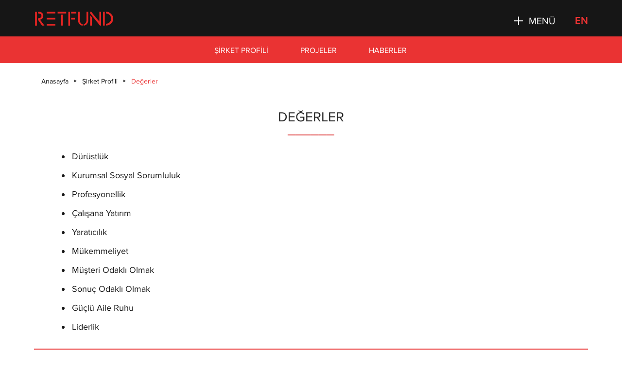

--- FILE ---
content_type: text/html
request_url: https://www.retfund.com/tr/company-profile/values
body_size: 2235
content:
<!DOCTYPE html>
<html lang="tr">
<head>
    <meta charset="utf-8">
    <!--[if IE]><meta http-equiv="X-UA-Compatible" content="IE=edge"><![endif]-->
    <meta name="viewport" content="width=device-width, initial-scale=1">
    <meta http-equiv="X-UA-Compatible" content="IE=edge">
        <meta name="title" content="Retfund Resmi Websitesi"/>
        <meta name="description" content="Retfund, alışveriş merkezleri başta olmak üzere ticari mülkiyetleri geliştirme, genişletme ve yenileme ve renovasyon alanında uzmanlığını kanıtlamış, köklü bir geçmişe sahip uluslararası gayrimenkul geliştirme yönetimi şirketidir."/>
        <meta name="keywords" content="Retfund, gayrimenkul, alışveriş merkezleri, mülkiyet, yönetim, geliştirme, genişletme, renovasyon, yönetim şirketi, proje yönetimi, proje geliştirme">
    <meta name="rating" content="All"/>
    <meta name="robots" content="INDEX"/>
    <meta name="robots" content="FOLLOW"/>
    <title>Retfund</title>
    
    <!--[if IE]><link rel="shortcut icon" href="/public/images/frontend/favico.ico"><![endif]-->
    <!-- Touch Icons - iOS and Android 2.1+ 180x180 pixels in size. -->
    <!-- Firefox, Chrome, Safari, IE 11+ and Opera. 196x196 pixels in size. -->
    <link rel="icon" href="/public/images/frontend/favico.png">
    
    <!-- CSS -->
    <link rel="stylesheet" href="/public/bower_components/bootstrap/dist/css/bootstrap.min.css">
    <link rel="stylesheet" href="/public/bower_components/font-awesome/css/font-awesome.min.css">
    <link rel="stylesheet" href="/public/bower_components/fancybox/source/jquery.fancybox.css">
    <link rel="stylesheet" href="/public/bower_components/fancybox/source/helpers/jquery.fancybox-thumbs.css">
    
    <link rel="stylesheet" href="/public/css/frontend/reset.css">
    
    <link rel="stylesheet" href="/public/css/frontend/retfund.css">
    <link rel="stylesheet" href="/public/css/frontend/responsive.css">
    
    <!-- JS -->
    <script src="/public/bower_components/jquery/dist/jquery.min.js"></script>
    <script src="/public/bower_components/bootstrap/dist/js/bootstrap.min.js"></script>
    <script src="/public/bower_components/fancybox/source/jquery.fancybox.pack.js"></script>
    <script src="/public/bower_components/fancybox/source/helpers/jquery.fancybox-thumbs.js"></script>
    <script src="/public/bower_components/fancybox/source/helpers/jquery.fancybox-media.js"></script>
    
    <script src="/public/js/frontend/hq.js"></script>
    <script src="/public/js/frontend/frontend.js"></script></head>
<body>

<header id="header">
    <div class="container relative">
        <div class="row">

            <div class="col-md-4 col-sm-6 col-xs-6">
                <article class="logo">
                    <a href="/tr/home">
                        <img src="/public/images/frontend/logo.svg"/>
                    </a>
                </article>
            </div>
            <div class="col-md-8 col-sm-6 col-xs-6 text-right">
                <article class="hm-lang">
                        <a href="/en/language" data-method="post" rel="nofollow">EN</a>
                </article>
                
                <article class="hm-nav">
                    <div class="menu">
                        <a id="nav-toggle" href="#">
                            <span></span>
                
                            <p class="menu-title">MENÜ</p>
                        </a>
                    </div>
                </article>            </div>
            <article class="home-nav-bar">
                <nav class="menu-step">
                    <ul>
                        <li class="prlx">
                            <a href="/tr/company-profile">Şirket Profili</a>
                        </li>
                        <li class="prlx">
                            <a href="/tr/projects">Projeler</a>
                        </li>
                        <li class="prlx">
                            <a href="/tr/news">Haberler</a>
                        </li>
                        <li>
                            <a href="/tr/job-application">İş Başvurusu</a>
                        </li>
                        <li>
                            <a href="/tr/contact">İletişim</a>
                        </li>
                    </ul>
                </nav>
            </article>
        </div>
    </div>
    <nav class="navigation">
        <div class="container relative">
            <div class="row">
                <div class="col-md-12" id="myScrollspy">
                    <ul class="nav nav-tabs nav-stacked affix" data-spy="affix" data-offset-top="125">
                        <li>
                            <a href="/tr/company-profile">Şirket Profili</a>
                        </li>
                        <li>
                            <a href="/tr/projects">Projeler</a>
                        </li>
                        <li>
                            <a href="/tr/news">Haberler</a>
                        </li>
                    </ul>
                </div>
            </div>
        </div>
    </nav>
</header>


<section class="pages-content">

    <!-- PROJECTS -->
    <div id="section-1">
        <div class="wrapper">
            <div class="section-one">
                <div class="container">
                    <div class="row">
                        <div class="col-md-12 col-sm-12 col-xs-12 breadcrumb-container">
                            <ul class="breadcrumb breadcrumb--abs hidden-xs">
                                <li>
                                    <a href="/">Anasayfa</a>
                                </li>
                                <li>
                                    <span class="arrow"></span>
                                    <a href="/tr/company-profile">Şirket Profili</a>
                                </li>
                                <li>
                                    <span class="arrow"></span>
                                    Değerler
                                </li>
                            </ul>
                        </div>

                        <div class="col-md-12 col-sm-12 col-xs-12">
                            <h1 class="page-title">DEĞERLER</h1>
                        </div>

                        <div class="col-md-12 col-sm-12 col-xs-12">
                            <div class="values-list">
                                    <ul><li>Dürüstlük</li><li>Kurumsal Sosyal Sorumluluk</li><li>Profesyonellik</li><li>Çalışana Yatırım</li><li>Yaratıcılık</li><li>Mükemmeliyet</li><li>Müşteri Odaklı Olmak</li><li>Sonuç Odaklı Olmak</li><li>Güçlü Aile Ruhu</li><li>Liderlik</li></ul>
                            </div>
                        </div>
                        <div class="col-md-12 col-sm-12 col-xs-12">
                            <article class="cp-links">
                                <a href="/tr/company-profile/whoweare" class="cp-link">Biz Kimiz?</a>
                                <a href="/tr/company-profile/vision" class="cp-link">Vizyon</a>
                                <a href="/tr/company-profile/mission" class="cp-link">Misyon</a>
                                <a href="/tr/company-profile/executives" class="cp-link">Yöneticiler</a>
                            </article>
                        </div>
                    </div>
                </div>
            </div>
        </div>
    </div>
</section>

<footer id="footer" class="top-edit">
    <div class="container border-black">
        <div class="row">
            <div class="col-md-12 col-sm-12 col-xs-12">
                <article class="copyright">
                    <p>COPYRIGHT © 2017 RETFUND. ALL RIGHTS RESERVED.</p>
                </article>
            </div>
        </div>
    </div>
</footer>

<script>
    (function(i,s,o,g,r,a,m){i['GoogleAnalyticsObject']=r;i[r]=i[r]||function(){
        (i[r].q=i[r].q||[]).push(arguments)},i[r].l=1*new Date();a=s.createElement(o),
            m=s.getElementsByTagName(o)[0];a.async=1;a.src=g;m.parentNode.insertBefore(a,m)
    })(window,document,'script','https://www.google-analytics.com/analytics.js','ga');

    ga('create', 'UA-54672344-8', 'auto');
    ga('send', 'pageview');

</script></body>
</html>

--- FILE ---
content_type: text/css; charset=utf-8
request_url: https://www.retfund.com/public/css/frontend/reset.css
body_size: 182
content:
.padding-reset {
    padding: 0;
    margin: 0;
}

.noborder {
    border: none !important;
}

.social-media ul li a i {
    font-size: 17px;
}

.relative {
    position: relative;
}

.top-edit {
    margin: 6% 0 2% 0 !important;
}

.nopadding {
    padding: 0 !important;
}

--- FILE ---
content_type: text/css; charset=utf-8
request_url: https://www.retfund.com/public/css/frontend/retfund.css
body_size: 3700
content:
/* ------
 * Author : KNS Information Technologies (A-TRK)
 * Retfund Copyright 2015. All Rights Reserved.
 * ------ */

/*------ FONT TYPE IMPORT ------*/

/*- PROXINIMA -*/
@font-face {
    font-family: 'proxima_nova_ltsemibold';
    src: url('../../fonts/proxima_nova_semibold-webfont.woff') format('woff'), url('../../fonts/proxima_nova_semibold-webfont.ttf') format('truetype'), url('../../fonts/proxima_nova_semibold-webfont.svg#proxima_nova_ltsemibold') format('svg');
    font-weight: normal;
    font-style: normal;
}

@font-face {
    font-family: 'proxima_nova_rgregular';
    src: url('../../fonts/proxima_nova_regular-webfont.woff') format('woff'), url('../../fonts/proxima_nova_regular-webfont.ttf') format('truetype'), url('../../fonts/proxima_nova_regular-webfont.svg#proxima_nova_rgregular') format('svg');
    font-weight: normal;
    font-style: normal;
}

/*------ General ------*/

body {
    margin: 0;
    padding: 0;
    font-family: 'proxima_nova_rgregular', sans-serif;
    background: #ffffff;
    color: #161616;
    -webkit-font-smoothing: antialiased; /* Fix for webkit rendering */
    -webkit-text-size-adjust: 100%;
}

a, a:hover, .a:focus {
    text-decoration: none !important;
}

a, i, .menu-title, .gallery {
    -webkit-transition: all 0.3s ease-in-out;
    -moz-transition: all 0.3s ease-in-out;
    -o-transition: all 0.3s ease-in-out;
    -ms-transition: all 0.3s ease-in-out;
    transition: all 0.3s ease-in-out;
    color: #161616;
}

#home-header, .home-content a img, .home-content a, .copyright {
    width: 100%
}

#home-header, .home-content a, .copyright {
    float: left
}

.hm-nav, .hm-lang, .social-media, .hm-lang a {
    float: right
}

/*--- HOME ---*/

#home-header {
    background: #161616;
    padding-top: 10%;
    margin-bottom: 50px;
}

.logo {
    padding-bottom: 20px;
}

.border-red {

}

.hm-lang a {
    font-family: 'proxima_nova_ltsemibold';
    font-size: 21px;
    color: #ea3333;
    margin-top: 8px;
}

.hm-lang a:hover, .selected {
    color: #ea3333;
}

.hm-nav a {
    font-size: 20px;
}

.hm-nav {
    margin-right: 25px;
}

.menu-title {
    padding: 0px;
    margin: 0 0 0 30px;
    color: #fff;
}

.menu-title:hover {
    color: #ea3333;
}

.home-content a {
    border-right: solid 1px #161616;
    padding: 20px 0;
}

/*------ MASK ------*/

.view .mask, .view .content {
    width: 100%;
    height: 89%;
    position: absolute;
    overflow: hidden;
    top: 20px;
    left: 0;
}

.view p {
    font-size: 24px;
    position: relative;
    color: #1c2b37;
    text-align: center;
    font-weight: 700;
}

.view a.info {
    width: 100%;
    height: 100%;
    float: left;
}

.view a.info:hover {
}

.hm-obj-outer .mask {
    background-color: rgba(34, 34, 34, 0);
    -webkit-transition: all 0.4s ease-in-out;
    -moz-transition: all 0.4s ease-in-out;
    -o-transition: all 0.4s ease-in-out;
    -ms-transition: all 0.4s ease-in-out;
    transition: all 0.4s ease-in-out;
}

.view-first a.info {
    -ms-filter: "progid: DXImageTransform.Microsoft.Alpha(Opacity=0)";
    filter: alpha(opacity=0);
    opacity: 0;
    -webkit-transition: all 0.2s ease-in-out;
    -moz-transition: all 0.2s ease-in-out;
    -o-transition: all 0.2s ease-in-out;
    -ms-transition: all 0.2s ease-in-out;
    transition: all 0.2s ease-in-out;
}

.hm-obj-outer:hover .mask {
    background-color: rgba(34, 34, 34, 0.3);
}

.hm-obj-outer:hover h2, .hm-obj-outer:hover p, .hm-obj-outer:hover a.info {
    -ms-filter: "progid: DXImageTransform.Microsoft.Alpha(Opacity=100)";
    filter: alpha(opacity=100);
    opacity: 1;
    -webkit-transform: translateY(0px);
    -moz-transform: translateY(0px);
    -o-transform: translateY(0px);
    -ms-transform: translateY(0px);
    transform: translateY(0px);
}

.hm-obj-outer:hover a.info {
    -webkit-transition-delay: 0.2s;
    -moz-transition-delay: 0.2s;
    -o-transition-delay: 0.2s;
    -ms-transition-delay: 0.2s;
    transition-delay: 0.2s;
}

.hm-outfit {
    width: 100%;
    float: left;
}

.hm-obj-box img {
    width: 100%;
}

.nav-btn {
    position: absolute;
    left: 0;
    right: 0;
    top: 46%;
    font: 18px 'proxima_nova_ltsemibold', sans-serif;
    margin-left: auto;
    margin-right: auto;
    width: 99.8%;
    padding: 12px 35px;
    background-color: rgba(234, 51, 51, 0.9);
    border: none;
    text-transform: uppercase;
    color: #fff;
}

/*--- Footer ---*/

#footer {
    width: 100%;
    float: left;
    text-align: center

}

.border-black {
    background: #161616;
    padding: 20px;
}

.copyright p {
    color: #fff;
    font-size: 11px;
    text-transform: uppercase;
    margin: 0;
}

.social-media ul {
    margin: 0;
    padding: 0;
}

.social-media ul li {
    list-style: none;
    float: left;
    margin-left: 15px;
}

.social-media ul li a i:hover, .social-media ul li a i:focus {
    color: #ea3333 !important;
}

/*------ Navigation All ------*/

.home-nav-bar {
    display: none;
    position: absolute;
    width: 100%;
    top: 55px;
    left: 0px;
    background: #ea3333;
    height: auto;
    z-index: 999;
}

#nav-toggle {
    float: left;
}

#nav-toggle {
    cursor: pointer;
    padding: 10px 15px 16px 0px;
}

#nav-toggle span, #nav-toggle span:before, #nav-toggle span:after {
    cursor: pointer;
    border-radius: 1px;
    height: 2px;
    width: 18px;
    background: #fff;
    position: absolute;
    display: block;
    content: '';
}

#nav-toggle span {
    margin-top: 12px;
}

#nav-toggle span:before {
    transform: rotate(90deg);
    -webkit-transform: rotate(90deg);
}

#nav-toggle span:after {
    transform: rotate(0deg);
    -webkit-transform: rotate(0deg);
}

#nav-toggle span, #nav-toggle span:before, #nav-toggle span:after {
    transition: all 500ms ease-in-out;
    -webkit-transition: all 500ms ease-in-out;
    -moz-transition: all 500ms ease-in-out;
    -o-transition: all 500ms ease-in-out;
}

#nav-toggle.active span {
    background-color: transparent;
}

#nav-toggle.active span:before, #nav-toggle.active span:after {
    top: 0;
}

#nav-toggle.active span:before {
    transform: rotate(45deg);
    -webkit-transform: rotate(45deg);
    background: #ea3333 !important;
}

#nav-toggle.active span:after {
    transform: rotate(-45deg);
    -webkit-transform: rotate(-45deg); /* Chrome, Safari, Opera */
    background: #ea3333 !important;
}

.menu-step {
    text-align: center;
}

.menu-step ul {
    margin: 0 auto;
    padding: 0;
    text-align: center;
    width: 100%;
}

.menu-step ul li {
    list-style: none;
    display: inline-block;
    padding: 15px;
}

.menu-step ul li a {
    color: #fff;
    text-transform: uppercase;
    font-size: 16px;
}

/*--- PAGES (header, cp,project,news) ---*/

#header {
    position: fixed;
    width: 100%;
    z-index: 99;
    background: #161616;
    top: 0px;
    padding-top: 20px;
}

.nav > li > a {
    padding: 0;
}

.affix {
    position: inherit;
}

.active a {
    color: #851010 !important;
}

.navigation .nav-tabs > li.active > a, .navigation .nav-tabs > li.active > a:focus, .navigaiton .nav-tabs > li.active > a:hover, .navigation .nav-tabs > li a, .navigation .nav-tabs > li a:hover {
    border: none;
    border-radius: 0px;
    background: none;
}

.navigation {
    background: #ea3333;
    min-height: 54px;
}

.navigation ul {
    margin: 0 auto;
    padding: 0;
    text-align: center;
    width: 100%;
}

.navigation ul li {
    list-style: none;
    display: inline-block;
    padding: 16px 30px;
}

.navigation ul li > a {
    color: #fff;
    text-transform: uppercase;
    font-size: 16px;
}

.navigation ul li a:hover {
    color: #851010;
}

.pages-content {
    width: 100%;
    float: left;
    margin-top: 30px;
}

.section-one, .section-two, .section-three {
    text-align: center;
    margin-top: 50px;
}

.section-one p {
    text-align: left
}

.section-one h1, .section-two h1, .section-three h1, .page-title {
    text-transform: uppercase;
    color: #272727;
    font-size: 28px;
}

.page-title {
    /*padding-top: 60px;*/
}

.section-one .page-title:after, .section-two .page-title:after, .section-three .page-title:after, .page-title:after {
    content: '______';
    display: block;
    color: #da2525;
    line-height: 22px;
}

.section-one p, .section-two p, .section-three p, .page-content {
    font-size: 18px;
    line-height: 30px;
    color: #272727;
    margin-top: 20px;
}

.cp-tabs .nav-tabs li, .prj-tabs .nav-tabs li {
    width: 33.3%;
    padding: 10px;
}

.cp-tabs .nav-tabs li:after, .prj-tabs .nav-tabs li:after {
    font: normal normal normal 16px/1 FontAwesome;
    content: "\f067";
    position: absolute;
    right: 4px;
    bottom: 3px;
}

.active {
    background: none !important;
}

.cp-tabs .nav-tabs li a, .prj-tabs .nav-tabs li a {
    border: dashed 1px #9a9a9a;
    width: 100%;
    padding: 60px 10px;
    font-size: 26px;
}

.cp-tabs .nav-tabs li a:hover, .prj-tabs .nav-tabs li a:hover {
    background: none;
    color: #ea3333;
}

.cp-tabs .nav-tabs, .prj-tabs .nav-tabs {
    border-bottom: none;
    margin-top: 40px;
}

.nav-tabs {
    border-bottom: none;
}

.pages-content .nav-tabs > li.active > a, .pages-content .nav-tabs > li.active > a:focus, .pages-content .nav-tabs > li.active > a:hover {
    border: dashed 1px #ea3333;
    background: none;
    border-radius: 0px;
    color: #ea3333 !important;
}

.pages-content .nav-tabs > li.active:after {
    color: #ea3333;
}

.cp-tabs h1, .prj-tabs h1 {
    color: #ea3333;
    float: left;
    width: 100%;
    text-align: left;
    font-size: 26px;
    text-transform: none;
    margin-top: 35px;
}

.cp-tabs p, .prj-tabs p {
    text-align: left;
    font-size: 16px;
    margin-top: 0px;
    width: 100%;
    float: left;
}

.values-list {
    width: 100%;
    float: left;
    text-align: left;
    padding: 0;
    margin: 15px 0 0;
}

.values-list li {
    width: 100%;
    float: left;
    text-align: left;
    margin-left: 35px;
    padding: 7px 3px;
    font-size: 18px;
}

.executive-list {
    width: 100%;
    float: left;
    text-align: left;
}

.exe-left-part, .exe-right-part {
    float: left;
    margin-top: 25px;

}

.exe-right-part h1 {
    font-size: 21px;
    color: #272727;
    font-family: 'ralewayregular', sans-serif;
}

.exe-right-part h2 {
    width: 100%;
    text-align: left;
    font-size: 16px;
    color: #919191;
    font-style: italic;
    font-family: 'ralewayregular', sans-serif;
}

.executive-detail {
    width: 98%;
    display: none;
    height: 100%;
    background: #fff;
    text-align: center;
    float: left;
    padding: 50px;
    position: absolute;
    top: 30px;
    z-index: 99;
}

.close-detail {
    position: absolute;
    right: 20px;
    top: 20px;
}

.executive-detail h1 {
    color: #272727;
    font-size: 26px;
    font-family: 'ralewayregular', sans-serif;
    text-align: center
}

.executive-detail h2 {
    font-size: 16px;
    color: #919191;
    font-style: italic;
    font-family: 'ralewayregular', sans-serif;
}

.executive-detail p {
    color: #272727;
    font-size: 16px;
    font-family: 'ralewayregular', sans-serif;
    float: left;
    text-align: center;
    margin-top: 30px;
}

/*-- Carousel --*/

.item img {
    width: 100%;
}

.carousel-control {
    opacity: 1;
}

.carousel-control.right {
    top: inherit !important;
    bottom: -20px;
    right: -18px;
    left: inherit;
    z-index: 90;
}

.carousel-control.left {
    bottom: -20px;
    right: 15px;
    top: inherit;
    left: inherit;
    z-index: 90;
}

.glyphicon-chevron-right:before {
    font: normal normal normal 21px/1 FontAwesome;
    content: "\f178";
    text-shadow: none;
    color: #272727;
}

.glyphicon-chevron-right:hover:before, .glyphicon-chevron-left:hover:before {
    color: #ea3333 !important;
}

.glyphicon-chevron-left:before {
    font: normal normal normal 21px/1 FontAwesome;
    content: "\f177";
    text-shadow: none;
    color: #272727;
}

.prj-list {
    width: 100%;
    float: left;
    margin: 50px 0;

}

.prj-list h1, .prj-list h2, .prj-list p {
    float: left;
    text-align: left;
}

.prj-list h1 {
    color: #272727;
    text-transform: uppercase;
    font-size: 21px;
    margin: 0;
}

.prj-list h2 {
    color: #a4a4a4;
    font-size: 16px;
    text-transform: uppercase;
    margin: 5px 0 25px 0;
    width: 100%;
    text-align: left;
}

/*-- NEWS --*/

.news-content, .news-list, .news-image {
    width: 100%;
    float: left;
}

.news-list {
    margin-top: 40px;
}

.news-image img {
    width: 100%;
}

.awards {
    margin: 40px 0 0 0;
    width: 100%;
    display: block;
    font: 16px 'proxima_nova_ltsemibold', sans-serif;
}

.awards:hover {
    color: #272727;
}

.awards img {
    margin-right: 5px
}

.news-content {
    background: #fff;
}

.news-content h1 {
    text-transform: uppercase;
    color: #272727;
    font: 20px 'proxima_nova_ltsemibold', sans-serif;
    padding: 5px 25px;
    text-align: left;
}

.news-content p {
    float: left;
    width: 100%;
    font-size: 16px;
    text-align: left;
    line-height: 28px;
    padding: 10px 25px;
    margin: 15px 0;
    min-height: 190px;
    max-height: 190px;
}

.date {
    background-color: rgba(0, 0, 0, 0.7);
    padding: 10px 15px;
    color: #fff;
    font: 18px 'proxima_nova_ltsemibold', sans-serif;
    position: absolute;
    right: 30px;
    top: 30px;
}

.read-more {
    border: solid 1px #272727;
    text-align: center;
    color: #272727;
    float: left;
    margin: 20px 10px 22px 25px;
    padding: 6px 15px 4px;
    text-transform: uppercase;
    font-size: 14px;
}

.read-more:hover {
    color: #fff;
    background: #272727;
}

.share {
    border: solid 1px #ea3333;
    text-align: center;
    color: #ea3333;
    float: left;
    margin: 20px 0 22px 0;
    padding: 6px 15px 4px;
    text-transform: uppercase;
    font-size: 14px;
}

.share:hover {
    background: #ea3333;
    color: #fff;
}

/*-- CONTACT --*/

.google-map, .google-map img, .address {
    width: 100%;
    float: left;
}

.google-map {
    margin-top: 50px;
}

.address {
    margin: 40px 0 20px 0;
}

.address h5, .contact-info h5 {
    font-family: 'ralewayregular', sans-serif;
    float: left;
    margin: 8px 8px 0 0;
    color: #ea3333;
    font-size: 14px;
    text-transform: uppercase;
    font-weight: 600;
}

.address p, .contact-info p {
    font-family: 'ralewayregular', sans-serif;
    float: left;
    margin: 0;
    padding: 0;
    color: #272727;
    font-size: 14px;
    margin-right: 15px;
}

/*-- JOB APP --*/

.hr {
    height: 300px
}

.google-map iframe {
    border: none;
}

td.titleTarih {
    background-color: #272727 !important;
    color: #fff;
    padding: 10px;
}

/*-- MODAL -*/

.modal-content {
    box-shadow: none;
    border-radius: 0px;
}

.close {
    opacity: 1
}

.close span {
    color: #ea3333;
    font-size: 34px;
}

.modal-body {
    text-align: left;
    font-size: 16px;
    line-height: 28px;
    color: #272727;
}

.modal-title {
    text-align: left;
    font-weight: 600;
}

.gallery {
    position: absolute;
    left: 20px;
    bottom: -38px;
    color: #272727;
    cursor: pointer;
    z-index: 91;
    font-size: 14px;
}

.gallery:hover {
    color: #ea3333 !important;
}

/*-- EDIT --*/

.cp-links {
    width: 100%;
    float: left;
    margin-top: 20px;
}

.cp-link {
    width: 100%;
    float: left;
    display: block;
    background: #ea3333;
    color: #fff;
    margin: 5px 0;
    padding: 15px;
    font-size: 18px;
}

.cp-link:hover, .cp-focus:hover {
    color: #fff;
}

.panel-default > .panel-heading {
    background: #ea3333;
    color: #fff;
    border-radius: 0px;
    border-color: #ea3333;
    padding: inherit;
}

.panel-default {
    border: none !important;
}

.panel-group .panel-heading + .panel-collapse > .list-group, .panel-group .panel-heading + .panel-collapse > .panel-body {
    border: none;
}

.panel-title a {
    width: 100%;
    display: inline-block;
    padding: 15px;
}

.anchorjs-link {
    padding: 0 !important;
    display: inline !important;
}

.name {
    text-align: left
}

.panel-group {
    margin-top: 35px
}

.panel-body ul {
    margin: 0;
    padding: 0;
}

.panel-body ul li {
    list-style: none;
    display: block;
    text-align: center;
    padding: 10px 5px;
}

.panel-body ul li a {
    text-align: center;
    padding: 10px;
    float: left;
    width: 100%;
    color: #272727;
    font-size: 16px;
}

.panel-body ul li a:hover {
    color: #ea3333;
}

.panel-body ul li a:after {
    content: '___________';
    display: block;
}

.news-detail-image, .news-detail-image img, .news-detail-content {
    width: 100%;
    float: left;
    margin-top: 10px;
    text-align: left;
}

.values-list p, .values-list span, .values-list div {
    font-size: 18px;
}

.countries { margin:25px 0; }
.countries a { width:100%; display:block; font-size:24px; color:#454545 ; border:solid 1px #454545 ; margin:10px 0; padding:70px 20px; }
.countries a:hover,.countries a:focus { background:#222; color:#fff }

.breadcrumb-container {
    margin-top: 30px;
    text-align: left;
}

.breadcrumb {
     background-color: transparent;
}

.breadcrumb li, .breadcrumb li a:hover {
    color: #ea3333;
}

.breadcrumb a {
    cursor: pointer;
}

.breadcrumb>li+li:before {
    padding: 0;
    content: " ";
}

.breadcrumb li span:before {
    content: "‣ ";
    padding: 0 6px;
    color: #161616;
}

--- FILE ---
content_type: text/css; charset=utf-8
request_url: https://www.retfund.com/public/css/frontend/responsive.css
body_size: 793
content:
@media (min-width: 300px) and (max-width: 769px) {
    .home-content a {
        padding: 0;
        border: none;

    }

    .view .mask, .view .content {
        top: 0;
    }

    .home-content {
        padding: 0 15px;
    }

    .navigation ul li, .menu-step ul li {
        width: 100%;
    }

    .navigation {
        display: none;
    }

    .border-hm {
        border: solid 1px #161616;
    }

}

@media (min-width: 770px) and (max-width: 991px) {
    .view .mask, .view .content {
        height: 84%;
    }
}

@media (min-width: 300px) and (max-width: 400px) {
    .logo {
        margin-top: 8px;
    }

    .logo img {
        width: 100%;
    }

    .hm-nav {
        margin-right: 0;
    }
}

@media (min-width: 300px) and (max-width: 992px) {

    .cp-tabs .nav-tabs li a, .prj-tabs .nav-tabs li a {
        padding: 15px 0;
        font-size: 20px;
    }

    .cp-tabs .nav-tabs li, .prj-tabs .nav-tabs li {
        width: 100%;
    }

    .cp-tabs .nav-tabs li:after, .prj-tabs .nav-tabs li:after {
        bottom: 4px;
        right: 6px;
        font-size: 13px;
    }

    .cp-tabs p, .cp-tabs h1, .prj-tabs p, .prj-tabs h1 {
        padding: 0 15px;
    }

    .prj-list h1, .prj-list p {
        padding: 0;
        width: 100%;
    }

    .news-content h1, .news-content p {
        max-height: none;
        padding: 5px 15px;
    }

    .page-title {
        padding-top: 10px;
    }

    .prj-list h1 {
        margin-top: 80px;
    }

    .home-nav-bar {
        background-color: rgba(234, 51, 51, 0.9);
        position: fixed;
        height: 100%;
        top: 75px;
    }

    #home-header .home-nav-bar { top:90px;  }

    .menu-step li a:after {
        content: '___';
        color: #fff;
        display: block;
    }

    .menu-step li:last-child a:after {
        content: '';
    }

    .menu-step ul li {
        padding: 16px;
        width: 100%;
    }

    #home-header {
        height: 90px;
        padding-top: 30px;
    }
}

@media (min-width: 770px) and (max-width: 5000px) {

    .prlx {
        display: none !important;
    }

    .pages-content {
        margin-top: 70px !important;
    }

}

@media (min-width: 300px) and (max-width: 350px) {

    .nav-btn {
        top: 35%;
        width: 100%;
        background: #ea3333;
        font-size: 16px;
        padding: 10px 35px;
    }

    #home-header {
        margin-bottom: 10px;
        height: 90px;
    }

    .hm-obj-box img {
        height: 130px
    }

    .prj-list {
        margin: 10px 0 50px 0;
    }

    #footer {
        width: 100%;
        margin: 10px 0px;
    }

    #footer .copyright p {
        font-size: 10px;
    }

}

@media (min-width: 351px) and (max-width: 400px) {

    .nav-btn {
        top: 38%;
        width: 100%;
        background: #ea3333;
        font-size: 18px;
        padding: 10px 35px;
    }

    #home-header {
        margin-bottom: 10px;
        height: 90px;
    }

    .hm-obj-box img {
        height: 160px
    }

    .prj-list {
        margin: 10px 0 50px 0;
    }

    #footer {
        width: 100%;
        margin: 10px 0px;
    }

    #footer .copyright p {
        font-size: 10px;
    }

}

@media (min-width: 401px) and (max-width: 425px) {

    .nav-btn {
        top: 42%;
        width: 100%;
        background: #ea3333;
        font-size: 18px;
        padding: 10px 35px;
    }

    #home-header {
        margin-bottom: 10px
    }

    #footer {
        margin-top: 10px
    }

    .hm-obj-box img {
        height: 180px
    }

    .prj-list {
        margin: 10px 0 50px 0;
    }

}




--- FILE ---
content_type: image/svg+xml
request_url: https://www.retfund.com/public/images/frontend/logo.svg
body_size: 1111
content:
<?xml version="1.0" encoding="utf-8"?>
<!-- Generator: Adobe Illustrator 16.0.0, SVG Export Plug-In . SVG Version: 6.00 Build 0)  -->
<!DOCTYPE svg PUBLIC "-//W3C//DTD SVG 1.1//EN" "http://www.w3.org/Graphics/SVG/1.1/DTD/svg11.dtd">
<svg version="1.1" id="Layer_1" xmlns="http://www.w3.org/2000/svg" xmlns:xlink="http://www.w3.org/1999/xlink" x="0px" y="0px"
	 width="165px" height="35px" viewBox="0 0 165 35" enable-background="new 0 0 165 35" xml:space="preserve">
<g>
	<defs>
		<rect id="SVGID_1_" x="-13.644" y="-44" width="186.685" height="132"/>
	</defs>
	<clipPath id="SVGID_2_">
		<use xlink:href="#SVGID_1_"  overflow="visible"/>
	</clipPath>
	<rect x="48.577" y="4.06" clip-path="url(#SVGID_2_)" fill="#E52523" width="17.68" height="3.654"/>
	<path clip-path="url(#SVGID_2_)" fill="#E52523" d="M90.894,4.06h3.429v18.485c0.009,2.183,1.912,7.212,5.65,6.982v3.288
		c-5.179,0.232-9.087-5.552-9.079-9.381V4.06z"/>
	<path clip-path="url(#SVGID_2_)" fill="#E52523" d="M107.996,4.06h3.427v18.729c0.011,4.275-3.37,9.858-9.204,10.028v-3.286
		c4.581-0.313,5.769-5.189,5.777-8.066V4.06z"/>
	<path clip-path="url(#SVGID_2_)" fill="#E52523" d="M115.531,4.053h2.145c5.263,6.594,11.058,13.912,16.797,20.293V4.061h3.519
		v28.761h-2.162L115.531,7.547V4.053z"/>
	<rect x="142.091" y="4.06" clip-path="url(#SVGID_2_)" fill="#E52523" width="3.528" height="28.633"/>
	<path clip-path="url(#SVGID_2_)" fill="#E52523" d="M148.115,4.063c5.603-1.158,15.302,6.951,14.749,12.962v2.813
		c0,6.429-7.766,12.748-13.364,12.738h-1.384v-3.539c6.655-0.249,10.563-5.432,10.563-10.662c0-5.091-3.573-10.106-10.564-10.787
		V4.063z"/>
	<rect x="2.189" y="4.182" clip-path="url(#SVGID_2_)" fill="#E52523" width="3.656" height="28.636"/>
	<path clip-path="url(#SVGID_2_)" fill="#E52523" d="M8.218,4.172h2.613c4.783-0.01,8.32,3.896,8.32,8.237
		c0,3.368-1.908,7.194-6.648,8.201l8.98,12.203h-4.881L8.211,20.732v-3.264c3.391,0.014,7.127-0.847,7.127-4.876
		c0-3.846-3.188-4.691-7.12-4.879V4.172z"/>
	<rect x="26.183" y="4.182" clip-path="url(#SVGID_2_)" fill="#E52523" width="17.681" height="3.532"/>
	<rect x="70.602" y="4.182" clip-path="url(#SVGID_2_)" fill="#E52523" width="3.532" height="28.634"/>
	<rect x="76.384" y="4.182" clip-path="url(#SVGID_2_)" fill="#E52523" width="10.669" height="3.532"/>
	<rect x="55.715" y="10.089" clip-path="url(#SVGID_2_)" fill="#E52523" width="3.53" height="22.604"/>
	<path clip-path="url(#SVGID_2_)" fill="#E52523" d="M115.523,11.672c1.187,1.375,3.538,4.072,3.53,4.381v16.639h-3.53V11.672z"/>
	<rect x="26.183" y="16.733" clip-path="url(#SVGID_2_)" fill="#E52523" width="17.681" height="3.53"/>
	<rect x="76.384" y="16.733" clip-path="url(#SVGID_2_)" fill="#E52523" width="7.714" height="3.53"/>
	<rect x="26.183" y="29.16" clip-path="url(#SVGID_2_)" fill="#E52523" width="17.681" height="3.532"/>
</g>
</svg>


--- FILE ---
content_type: text/plain
request_url: https://www.google-analytics.com/j/collect?v=1&_v=j102&a=1154243202&t=pageview&_s=1&dl=https%3A%2F%2Fwww.retfund.com%2Ftr%2Fcompany-profile%2Fvalues&ul=en-us%40posix&dt=Retfund&sr=1280x720&vp=1280x720&_u=IEBAAEABAAAAACAAI~&jid=1682730061&gjid=1948513704&cid=230910422.1768404585&tid=UA-54672344-8&_gid=136825605.1768404585&_r=1&_slc=1&z=763263299
body_size: -450
content:
2,cG-K3W9LYFEK5

--- FILE ---
content_type: application/javascript; charset=utf-8
request_url: https://www.retfund.com/public/js/frontend/hq.js
body_size: 2585
content:
$(function () {

    function initialize() {

        // DELETE Links
        $("a[data-method='delete']").on("click", handleMethod);
        // POST Links
        $("a[data-method='post']").on("click", handleMethod);
        // SORT Link
        $("a[data-method='sort']").on("click", handleMethod);

        // IMAGE & FILE Input
        if (window.File && window.FileReader) {
            // Great success! All the File APIs are supported.
            hqImageInput();
            hqFileInput();
        }
        else {
            alert("The File APIs are not fully supported in this browser.");
        }

        // FORM Array Elements
        var $arrayItems = $(".array-list");
        $arrayItems.each(function () {
            new ArrayForm($(this));
        });

        // FORM Location Elements
        var $locationItems = $(".location-list");
        $locationItems.each(function () {
            new LocationForm($(this));
        });

        // CHECKBOX
        var $checkbox = $("form input[type='checkbox']");
        if ($checkbox && $checkbox.bootstrapSwitch) {
            $checkbox.bootstrapSwitch();
        }

        // TOKENIZER
        var $tokenizer = $("form input.tokenizer");
        if ($tokenizer && $tokenizer.tokenfield) {
            $tokenizer.tokenfield();
        }

        // SELECT Chosen
        var $chosen = $(".chosen-select-width");
        if ($chosen && $chosen.chosen) {
            $chosen.chosen({
                disable_search_threshold: 8
            });
        }

        // DATE Picker
        var $datepicker = $(".datepicker input[type='text']");
        if ($datepicker && $datepicker.datepicker) {
            $datepicker.datepicker({
                dateFormat: "dd-mm-yy",
                minDate: 0
            });
        }

        // Report Picker
        var $datepicker2 = $(".datepicker2 input[type='text']");
        if ($datepicker2 && $datepicker2.datepicker) {
            $datepicker2.datepicker({
                dateFormat: "dd-mm-yy"
            });
        }

        // SORT Table & Button
        var $sortTable = $(".sort-table");
        var $sortBody = $sortTable.find("tbody");
        if ($sortTable.length == 1 && $sortBody) {
            Sortable.create($sortBody[0], {
                animation: 250,
                handle: "tr"
            });
        }

        // DATA Table
        var $datatable = $("table[data-method='data-table']");
        var $datatableSelect = $("select[name='item-status']");

        if ($datatable && $datatable.dataTable) {

            var hiddenColumn = $datatable.find("thead th[id='status']").index();
            var columnDef = {};
            if (hiddenColumn >= 0) {
                columnDef = {
                    "targets": [hiddenColumn],
                    "visible": false,
                    "searchable": true
                };
            }

            var table = $datatable.DataTable({
                "lengthMenu": [
                    [10, 25, 50, 100, -1],
                    [10, 25, 50, 100, "All"]
                ],
                "order": [],
                "columnDefs": [
                    columnDef
                ]
            });

            if (hiddenColumn >= 0 && $datatableSelect) {
                table.column(hiddenColumn).search("On-the-air").draw();
                $datatableSelect.change(function () {
                    table.column(hiddenColumn).search($(this).val()).draw();
                });
            }
        }
    }

    function handleMethod(e) {
        
        var link = $(this);
        var hapiMethod = link.data("method").toUpperCase();

        // If the data-method attribute is not SORT or DELETE,
        // then we don"t know what to do. Just ignore.
        if ($.inArray(hapiMethod, ["POST", "DELETE", "SORT"]) === -1) {
            return;
        }

        // Provide data-confirm
        var confirmMsg = link.data("confirm");
        if (confirmMsg) {
            if (!confirm(confirmMsg)) {
                return false;
            }
        }

        var form = $("<form>", {
            "method": "POST",
            "action": link.attr("href")
        });

        var crumbToken = $("meta[name=crumb-token]").attr("content");
        var crumbParam = $("meta[name=crumb-param]").attr("content");

        form.append($("<input>", {
            "type": "hidden",
            "name": crumbParam,
            "value": crumbToken
        }));

        if (hapiMethod === "SORT") {
            form.append($("<input>", {
                "type": "hidden",
                "name": "sortData",
                "value": getSortData()
            }));
        }

        form.appendTo("body");
        form.submit();

        e.preventDefault();
    }

    function getSortData() {

        var sorting = "";
        var $sortableObjects = $(".sortableObjects");

        if ($sortableObjects.length == 0) {
            alert("ERROR: sortable button/a defined but there is no sortableObjects");
        }

        $sortableObjects.each(function () {
            sorting = sorting + $(this).attr("data-objectid") + "|";
        });

        return sorting.substring(0, sorting.length - 1);
    }

    initialize();

});

function LocationForm($LocationForm) {

    this.inputArrayContainer = $LocationForm.find("div[class='location-items']");
    this.deleteItems = $LocationForm.find("a[class='delete-item']");

    var self = this;
    this.deleteItems.click(function (e) {
        self.deleteClick($(this));
        e.preventDefault();
    });
}

LocationForm.prototype.deleteClick = function ($elem) {
    var removeKey = $elem.attr("data-key");
    var url = $elem.attr("href");
    var locationid = this.inputArrayContainer.find("input[name='" + removeKey + "']").val();
    
    $.ajax({
        url: url,
        type: "POST",
        data: JSON.stringify({locationid: locationid}),
        contentType: "application/json; charset=utf-8",
        dataType: "json",
        withCredentials: true,
        success: function (data) {
        },
        failure: function () {
        }
    });
    var $willBeRemoved = this.inputArrayContainer.find("div[data-key='" + removeKey + "']");
    $willBeRemoved.remove();
};

function ArrayForm($arrayItem) {

    this.inputName = $arrayItem.attr("data-key");
    this.placeHolder = $arrayItem.attr("data-name");
    this.plusItem = $arrayItem.find("a[class='plus-item']");
    this.inputArrayContainer = $arrayItem.find("div[class='array-items']");

    this.currentNumber = this.inputArrayContainer.children().length;
    this.deleteItems = $arrayItem.find("a[class='delete-item']");

    var self = this;
    this.plusItem.click(function (e) {
        var subFieldName = self.inputName + "[" + self.currentNumber + "]";
        var arrayItem = $("<div/>", {
            "class": "array-item row",
            "data-key": subFieldName
        }).append($("<div/>", {
            "class": "col-md-10"
        }).append($("<input/>", {
            "class": "form-control",
            "placeholder": self.placeHolder,
            "name": subFieldName,
            "value": ""
        }))).append($("<a/>", {
            "class": "delete-item",
            "href": "",
            "data-key": subFieldName,
            "click": function (e) {
                self.deleteClick($(this));
                e.preventDefault();
            }
        }));

        self.inputArrayContainer.append(arrayItem);
        self.currentNumber++;
        var $menu = $("#menu");
        if ($menu) {
            $menu.multilevelpushmenu("option", "menuHeight", $(document).height() - 80);
            $menu.multilevelpushmenu("redraw");
        }
        e.preventDefault();
    });

    this.deleteItems.click(function (e) {
        self.deleteClick($(this));
        e.preventDefault();
    });

}

ArrayForm.prototype.deleteClick = function ($elem) {
    var removeKey = $elem.attr("data-key");
    var $willBeRemoved = this.inputArrayContainer.find("div[data-key='" + removeKey + "']");
    $willBeRemoved.remove();
};

function hqImageInput() {
    var $imageFields = $(".hq-image-input");
    $imageFields.each(function () {
        var $input = $(this).find("input[id='uploadFile2']");
        var $preview = $(this).find("img");
        var $filename = $(this).find("input[id='uploadFile']");

        new ImageUpload($input, $preview, $filename);
    });
}

function ImageUpload($input, $preview, $filename) {

    this.$input = $input;
    this.$preview = $preview;
    this.$filename = $filename;

    var self = this;

    // New input image
    this.$input.change(function () {
        self._readURL(this);
    });

}

ImageUpload.prototype._readURL = function (inputField) {
    var self = this;
    if (inputField.files && inputField.files[0]) {
        this.$filename.val(inputField.files[0].name);
        var reader = new FileReader();
        reader.onload = function (e) {
            self.$preview.attr("src", e.target.result).show();
        };
        reader.readAsDataURL(inputField.files[0]);
    }
};

function hqFileInput() {
    var fileFields = $(".hq-file-input");
    fileFields.each(function () {
        var $input = $(this).find("input[id='uploadFile2']");
        var $filename = $(this).find("input[id='uploadFile']");
        new FileUpload($input, $filename);
    });
}

function FileUpload($input, $filename) {

    this.$input = $input;
    this.$filename = $filename;

    var self = this;

    // New input image
    this.$input.change(function () {
        self._readURL(this);
    });

}

FileUpload.prototype._readURL = function (inputField) {
    var self = this;
    if (inputField.files && inputField.files[0]) {
        self.$filename.val(inputField.files[0].name);
        var reader = new FileReader();
        reader.readAsDataURL(inputField.files[0]);
    }
};






--- FILE ---
content_type: application/javascript; charset=utf-8
request_url: https://www.retfund.com/public/js/frontend/frontend.js
body_size: 191
content:
$(function () {

    $("#nav-toggle").click(function () {
        $(this).toggleClass("active");
    });

    $(".menu a").click(function () {
        $(".home-nav-bar").slideToggle(200);
    });

    $(".right-links .info").click(function () {
        $(".info-bar").slideToggle(200);
        $(".infbar").slideToggle(200);

    });

    $(".infbar img").click(function () {
        $(".info-bar").slideToggle(200);
        $(".infbar").slideToggle(200);
    });

});
